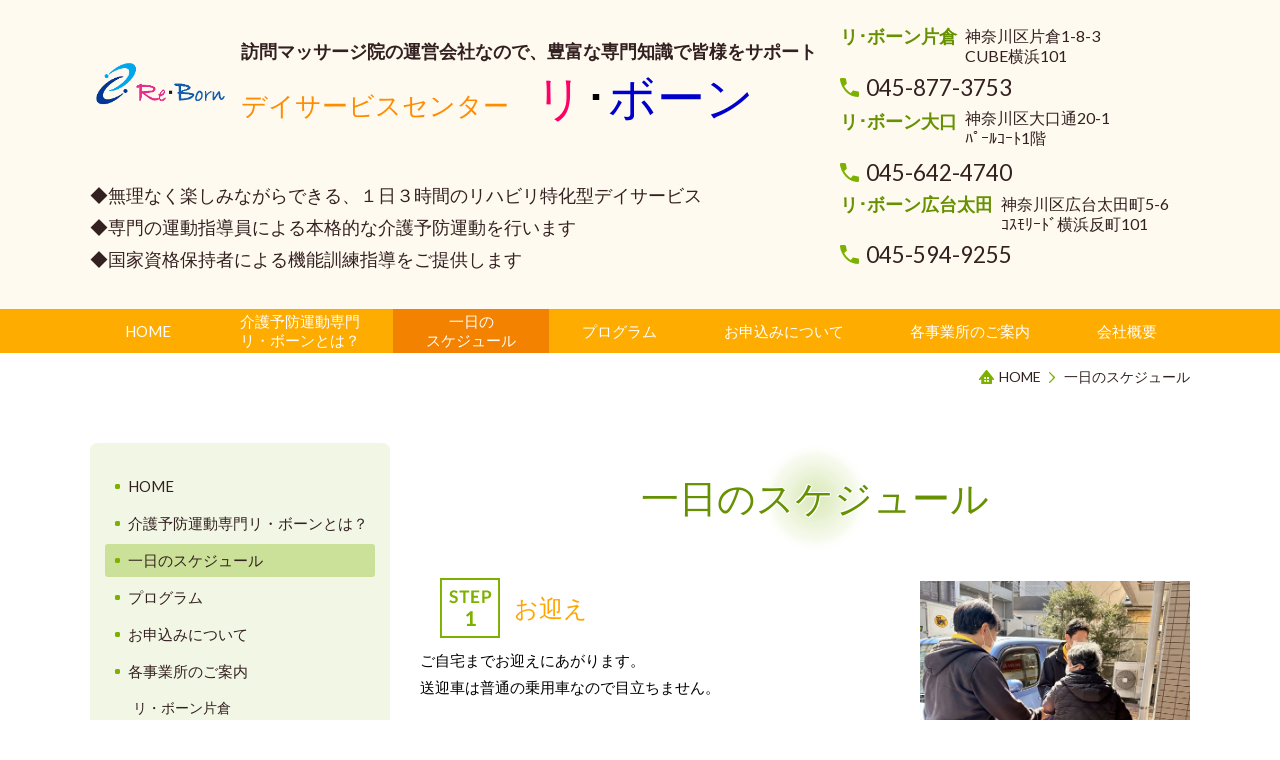

--- FILE ---
content_type: text/html; charset=utf-8
request_url: http://re-born.conditioning-pro.co.jp/45281378
body_size: 39347
content:
<!DOCTYPE html> <?ra-page image-convert="no" g="SP" ?> <html lang="ja" prefix="og: http://ogp.me/ns#" class=""> <head> <meta charset="UTF-8"/> <meta property="og:site_name" content="横浜市神奈川区の介護予防デイサービス【リ・ボーン(Re-Born)】"/> <meta property="og:title" content="一日のスケジュール"/> <meta property="og:type" content="article"/> <meta property="og:url" content="http://re-born.conditioning-pro.co.jp/45281378"/> <link rel="canonical" href="http://re-born.conditioning-pro.co.jp/45281378"/> <meta name="disparea" content="vga"/> <meta name="format-detection" content="telephone=no"/> <meta name="SKYPE_TOOLBAR" content="SKYPE_TOOLBAR_PARSER_COMPATIBLE"/> <title>一日のスケジュール - 横浜市神奈川区の介護予防デイサービス【リ・ボーン(Re-Born)】</title> <link rel="stylesheet" type="text/css" href="/_master/acre/themes/037E-L25/pc/theme.css?1715667850"/> <noscript> <link rel="stylesheet" href="/cms_v2/_master/acre/common/css/noscript.css"> </noscript> </head> <body class="mod-body"> <div class="area-all"> <a id="top"></a> <header class="area-header" data-cms-parts-group=""> <div class="area-header-inner"> </div> <div class="area-header-inner2"> <div> <div class="t0-b-headerCombi4-bPlacer"> <header class="t0-b-headerCombi4"><span><span><span></span></span></span> <div class="t0-b-headerCombi4__bd"><div><span><span><span></span></span></span> <div class="t0-b-headerCombi4__col1"><span><span><span></span></span></span> <div class="ex-topSpacingTweak-down-2s"> <div class="t0-b-headerUnit-siteTitle-bPlacer"> <div class="t0-b-headerUnit-siteTitle"> <a href="/" target=""> <div class="t0-b-headerUnit-siteTitle__bd"> <div class="t0-b-headerUnit-siteTitle__bd-logo" data-switchable-key="contents.0.useLogo"><img src="/_p/acre/8775/images/pc/7fd26ea6.png"></div> <div class="t0-b-headerUnit-siteTitle__bd-textCol"> <p class="t0-b-headerUnit-siteTitle__bd-note" data-switchable-key="contents.0.useUpperCaption"><span style="font-size:18px"><strong>訪問マッサージ院の運営会社なので、豊富な専門知識で皆様をサポート</strong></span></p> <div class="t0-b-headerUnit-siteTitle__bd-siteName"> <p><span style="font-size:48px"><span style="color:#FF8C00"><span style="font-size:26px">デイサービスセンター　</span></span><span style="color:#ff0066">リ</span><span style="color:#000000">･</span><span style="color:#0000CD">ボーン</span></span></p> </div> </div> </div> </a> </div></div> </div> <div class="ex-topSpacingTweak-down-5s"> <div class="t0-b-headerUnit-text-bPlacer"> <div class="t0-b-headerUnit-text"> <div style="white-space: normal;"> <div> <div> <p><span style="font-size:18px">◆無理なく楽しみながらできる、１日３時間のリハビリ特化型デイサービス<br/> ◆専門の運動指導員による本格的な介護予防運動を行います<br/> ◆国家資格保持者による機能訓練指導をご提供します</span></p> </div> </div> </div> </div> </div> </div> </div> <div class="t0-b-headerCombi4__col2"><span><span><span></span></span></span> <div> <div class="t0-b-headerUnit-labeledList-bPlacer"> <div class="t0-b-headerUnit-labeledList"><table> <tr> <th><span><span><span></span></span></span><div><span style="font-size:18px"><strong>リ･ボーン片倉</strong></span></div></th> <td><div><span style="font-size:16px">神奈川区片倉1-8-3<br/> CUBE横浜101</span></div></td> </tr> </table></div> </div> </div> <div> <div class="t0-b-headerUnit-contact-tel-bPlacer"> <div class="t0-b-headerUnit-contact-tel t0-b-headerUnit-contact-tel--size-1"> <div class="t0-b-headerUnit-contact-tel__wrap"> <div class="t0-b-headerUnit-contact-tel__bd"> <span class="t0-b-headerUnit-contact-tel__tel"></span> <span>045-877-3753</span> </div> <span></span> </div> </div> </div> </div> <div> <div class="t0-b-headerUnit-labeledList-bPlacer"> <div class="t0-b-headerUnit-labeledList"><table> <tr> <th><span><span><span></span></span></span><div><span style="font-size:20px"><span style="font-size:18px"><strong>リ･ボーン大口</strong></span></span></div></th> <td><div><span style="font-size:16px">神奈川区大口通20-1<br/> ﾊﾟｰﾙｺｰﾄ1階</span></div></td> </tr> </table></div> </div> </div> <div class="ex-topSpacingTweak-down-1s"> <div class="t0-b-headerUnit-contact-tel-bPlacer"> <div class="t0-b-headerUnit-contact-tel t0-b-headerUnit-contact-tel--size-1"> <div class="t0-b-headerUnit-contact-tel__wrap"> <div class="t0-b-headerUnit-contact-tel__bd"> <span class="t0-b-headerUnit-contact-tel__tel"></span> <span>045-642-4740</span> </div> <span></span> </div> </div> </div> </div> <div> <div class="t0-b-headerUnit-labeledList-bPlacer"> <div class="t0-b-headerUnit-labeledList"><table> <tr> <th><span><span><span></span></span></span><div><span style="font-size:18px"><strong>リ･ボーン広台太田</strong></span></div></th> <td><div><span style="font-size:16px">神奈川区広台太田町5-6</span><br/> <span style="font-size:16px">ｺｽﾓﾘｰﾄﾞ横浜反町101</span></div></td> </tr> </table></div> </div> </div> <div> <div class="t0-b-headerUnit-contact-tel-bPlacer"> <div class="t0-b-headerUnit-contact-tel t0-b-headerUnit-contact-tel--size-1"> <div class="t0-b-headerUnit-contact-tel__wrap"> <div class="t0-b-headerUnit-contact-tel__bd"> <span class="t0-b-headerUnit-contact-tel__tel"></span> <span>045-594-9255</span> </div> <span></span> </div> </div> </div> </div> </div> <div class="t0-b-headerCombi4__col3"><span><span><span></span></span></span> </div> </div></div> </header> </div> </div> <div> <div class="t0-b-headerMenu7-bPlacer"> <div class="t0-b-headerMenu7"> <span><span><span></span></span></span> <input type="checkbox" id="t0-b-headerMenu7__panel" class="on-off"> <label for="t0-b-headerMenu7__panel">MENU</label> <div> <span><span><span></span></span></span> <ul> <li class="t0-b-headerMenu__item "> <span><span><span><span></span></span></span></span> <a href="/" target=""> <div><span>HOME</span></div> </a> </li> <li class="t0-b-headerMenu__item "> <span><span><span><span></span></span></span></span> <a href="/569154481" target=""> <div><span>介護予防運動専門<br>リ・ボーンとは？</span></div> </a> </li> <li class="t0-b-headerMenu__item state-current"> <span><span><span><span></span></span></span></span> <a href="/45281378" target=""> <div><span>一日の<br>スケジュール</span></div> </a> </li> <li class="t0-b-headerMenu__item "> <span><span><span><span></span></span></span></span> <a href="/14857549619183" target=""> <div><span>プログラム</span></div> </a> </li> <li class="t0-b-headerMenu__item "> <span><span><span><span></span></span></span></span> <a href="/981789955" target=""> <div><span>お申込みについて</span></div> </a> </li> <li class="t0-b-headerMenu__item "> <span><span><span><span></span></span></span></span> <a href="/147910384" target=""> <div><span>各事業所のご案内</span></div> </a> </li> <li class="t0-b-headerMenu__item "> <span><span><span><span></span></span></span></span> <a href="/925013044" target=""> <div><span>会社概要</span></div> </a> </li> </ul> </div> </div> </div> </div> </div> <div class="area-header-inner3"> </div> <div class="area-header-inner4"> <div class="mod-part-topicpath"> <div class="b-breadcrumbs-bPlacer"> <div class="b-breadcrumbs b-breadcrumbs--inHeader b-breadcrumbs--align-"><div><div> <span class="b-breadcrumbs__item" itemscope itemtype="http://data-vocabulary.org/Breadcrumb"><a href="/" itemprop="url"><span itemprop="title">HOME</span></a></span><span class="b-breadcrumbs__item" itemscope itemtype="http://data-vocabulary.org/Breadcrumb"><a href="/45281378" itemprop="url"><em><span itemprop="title">一日のスケジュール</span></em></a></span> </div></div></div> </div> </div> </div> <div class="area-header-inner5"> </div> </header> <div class="area-container"> <div class="area-main" data-cms-parts-group=""> <div class="area-main-inner"> </div> <div class="area-main-inner2"> <div> <div class="b-bPlacer-2s"> <div class="t0-b-frameTransparency"> <div class="t0-b-frameTransparency__hd outerHtml"><div class="ex-leftSpacingTweak-"> <div class=" t0-b-lv1H-mainH2-bPlacer "> <div class="t0-b-lv1H-mainH2 t0-b-lv1H-mainH2--align-"> <span><span><span></span></span></span> <div class="t0-b-lv1H-mainH2__bd"> <h1>一日のスケジュール</h1> </div> </div> </div> </div> </div> </div> </div> </div> <div> <div class=" t0-b-frame-bPlacer "> <div class="t0-b-frame"> <div class="t0-b-frame__hd outerHtml"></div> <div class="t0-b-frame__bd"><span><span><span></span></span></span> <div class="t0-b-twoColsMedia t0-b-twoColsMedia--colW-m t0-b-twoColsMedia--imgR"> <div class="t0-b-twoColsMedia__div t0-b-twoColsMedia--spacing-4s"> <div class="t0-b-twoColsMedia__row1col2"> <div class="outerHtml"></div> </div> <div class="clearfix"></div></div> <div class="t0-b-twoColsMedia__div t0-b-twoColsMedia--spacing-4s"> <div class="t0-b-twoColsMedia__row2col1 outerHtml"><div> <div class=" t0-b-media-bPlacer "> <div class="t0-b-media" data-height-part=""> <div class="t0-b-media__media"> <span></span> <div class="t0-b-media__shape"> <div class="t0-b-media__media-img"> <img src="/_p/acre/8775/images/pc/eb92eaba.jpg"> </div> </div> </div> </div> </div> </div> </div> <div class="t0-b-twoColsMedia__row2col2"> <div class="outerHtml"><div> <div class=" t0-b-lv4H-numIcon-bPlacer "> <div class="t0-b-lv4H-numIcon t0-b-lv4H-numIcon--align- t0-b-lv4H-numIcon--size-" data-height-part=""> <div> <div class="t0-b-lv4H-numIcon__iconPlacer"> <span class="t0-b-lv4H-numIcon__icon t0-b-lv4H-numIcon__icon--step-1"></span> </div> <div class="t0-b-lv4H-numIcon__bd"> <h4 class="t0-b-lv4H-numIcon__h"><span style="color:#FFA500">お迎え</span></h4> </div> </div> </div> </div> </div> <div class="ex-leftSpacingTweak-narrow-2s"> <div class=" t0-b-wysiwyg-bPlacer "> <div class="t0-b-wysiwyg" data-height-part=""> <p><span style="color:rgb(0, 0, 0)">ご自宅までお迎えにあがります。</span><br/> <span style="color:rgb(0, 0, 0)">送迎車は普通の乗用車なので目立ちません。</span></p> <p><span style="color:rgb(0, 0, 0)">※気象条件や道路事情により送迎が困難と判断される時は、送迎時間を調整する事があります。 ご了承下さい。</span></p> </div> </div> </div> </div> </div> <div class="clearfix"></div></div> <div class="t0-b-twoColsMedia__div t0-b-twoColsMedia--spacing-4s"> <div class="t0-b-twoColsMedia__row3col2"> <div class="outerHtml"></div> </div> <div class="clearfix"></div></div> <div data-switchable-key="contents.6.switchable" class="t0-b-twoColsMedia__div t0-b-twoColsMedia--spacing-4s"> <div class="t0-b-twoColsMedia__row3col1 outerHtml"><div> <div class=" t0-b-media-bPlacer "> <div class="t0-b-media" data-height-part=""> <div class="t0-b-media__media"> <span></span> <div class="t0-b-media__shape"> <div class="t0-b-media__media-img"> <img src="/_p/acre/8775/images/pc/ef00ae03.JPG"> </div> </div> </div> </div> </div> </div> </div> <div class="t0-b-twoColsMedia__row3col2"> <div class="outerHtml"><div> <div class=" t0-b-lv4H-numIcon-bPlacer "> <div class="t0-b-lv4H-numIcon t0-b-lv4H-numIcon--align- t0-b-lv4H-numIcon--size-" data-height-part=""> <div> <div class="t0-b-lv4H-numIcon__iconPlacer"> <span class="t0-b-lv4H-numIcon__icon t0-b-lv4H-numIcon__icon--step-2"></span> </div> <div class="t0-b-lv4H-numIcon__bd"> <h4 class="t0-b-lv4H-numIcon__h"><span style="color:#FFA500">健康チェック･準備運動</span></h4> </div> </div> </div> </div> </div> <div class="ex-leftSpacingTweak-narrow-2s"> <div class=" t0-b-wysiwyg-bPlacer "> <div class="t0-b-wysiwyg" data-height-part=""> <p><span style="color:rgb(0, 0, 0)">看護師による体調チェックや血圧測定を行います。</span><br/> <span style="color:rgb(0, 0, 0)">体調に不安がある場合はご遠慮なく申し出て下さい。</span><br/> <span style="color:rgb(0, 0, 0)">できる方は自転車(エアロバイク)で準備運動を行います。</span></p> </div> </div> </div> </div> </div> <div class="clearfix"></div></div> <div class="t0-b-twoColsMedia__div t0-b-twoColsMedia--spacing-4s"> <div class="t0-b-twoColsMedia__row3col2"> <div class="outerHtml"></div> </div> <div class="clearfix"></div></div> <div data-switchable-key="contents.9.switchable" class="t0-b-twoColsMedia__div t0-b-twoColsMedia--spacing-4s"> <div class="t0-b-twoColsMedia__row3col1 outerHtml"><div> <div class=" t0-b-media-bPlacer "> <div class="t0-b-media" data-height-part=""> <div class="t0-b-media__media"> <span></span> <div class="t0-b-media__shape"> <div class="t0-b-media__media-img"> <img src="/_p/acre/8775/images/pc/813efaae.JPG"> </div> </div> </div> </div> </div> </div> </div> <div class="t0-b-twoColsMedia__row3col2"> <div class="outerHtml"><div> <div class=" t0-b-lv4H-numIcon-bPlacer "> <div class="t0-b-lv4H-numIcon t0-b-lv4H-numIcon--align- t0-b-lv4H-numIcon--size-" data-height-part=""> <div> <div class="t0-b-lv4H-numIcon__iconPlacer"> <span class="t0-b-lv4H-numIcon__icon t0-b-lv4H-numIcon__icon--step-3"></span> </div> <div class="t0-b-lv4H-numIcon__bd"> <h4 class="t0-b-lv4H-numIcon__h"><span style="color:#FFA500">椅子に座っての運動</span></h4> </div> </div> </div> </div> </div> <div class="ex-leftSpacingTweak-narrow-2s"> <div class=" t0-b-wysiwyg-bPlacer "> <div class="t0-b-wysiwyg" data-height-part=""> <p><span style="color:rgb(0, 0, 0)">イスに座ってストレッチなど、軽い運動を行います。</span><br/> <span style="color:rgb(0, 0, 0)">ボール、ゴムバンドなど道具を使った、生活活動に効果的な運動を行います。</span><br/> <span style="color:rgb(0, 0, 0)">頭や指を使った脳トレ運動を行います。体と一緒に脳も鍛えましょう！</span></p> </div> </div> </div> </div> </div> <div class="clearfix"></div></div> <div class="t0-b-twoColsMedia__div t0-b-twoColsMedia--spacing-4s"> <div class="t0-b-twoColsMedia__row3col2"> <div class="outerHtml"></div> </div> <div class="clearfix"></div></div> <div data-switchable-key="contents.12.switchable" class="t0-b-twoColsMedia__div t0-b-twoColsMedia--spacing-4s"> <div class="t0-b-twoColsMedia__row3col1 outerHtml"><div> <div class=" t0-b-media-bPlacer "> <div class="t0-b-media" data-height-part=""> <div class="t0-b-media__media"> <span></span> <div class="t0-b-media__shape"> <div class="t0-b-media__media-img"> <img src="/_p/acre/8775/images/pc/c3e6a132.JPG"> </div> </div> </div> </div> </div> </div> </div> <div class="t0-b-twoColsMedia__row3col2"> <div class="outerHtml"><div> <div class=" t0-b-lv4H-numIcon-bPlacer "> <div class="t0-b-lv4H-numIcon t0-b-lv4H-numIcon--align- t0-b-lv4H-numIcon--size-" data-height-part=""> <div> <div class="t0-b-lv4H-numIcon__iconPlacer"> <span class="t0-b-lv4H-numIcon__icon t0-b-lv4H-numIcon__icon--step-4"></span> </div> <div class="t0-b-lv4H-numIcon__bd"> <h4 class="t0-b-lv4H-numIcon__h"><span style="color:#FFA500">休憩</span></h4> </div> </div> </div> </div> </div> <div class="ex-leftSpacingTweak-narrow-2s"> <div class=" t0-b-wysiwyg-bPlacer "> <div class="t0-b-wysiwyg" data-height-part=""> <p><span style="color:#000000">お好きな飲み物でちょっと一息</span></p> <p><span style="color:rgb(0, 0, 0)">その間に看護師による口腔ケアの話や、訓練を行います。</span><br/> <span style="color:rgb(0, 0, 0)">プリントやパネルを使って分かりやすく説明します。</span></p> </div> </div> </div> </div> </div> <div class="clearfix"></div></div> <div class="t0-b-twoColsMedia__div t0-b-twoColsMedia--spacing-4s"> <div class="t0-b-twoColsMedia__row3col2"> <div class="outerHtml"></div> </div> <div class="clearfix"></div></div> <div data-switchable-key="contents.15.switchable" class="t0-b-twoColsMedia__div t0-b-twoColsMedia--spacing-4s"> <div class="t0-b-twoColsMedia__row3col1 outerHtml"><div> <div class=" t0-b-media-bPlacer "> <div class="t0-b-media" data-height-part=""> <div class="t0-b-media__media"> <span></span> <div class="t0-b-media__shape"> <div class="t0-b-media__media-img"> <img src="/_p/acre/8775/images/pc/753a2804.jpg"> </div> </div> </div> </div> </div> </div> </div> <div class="t0-b-twoColsMedia__row3col2"> <div class="outerHtml"><div> <div class=" t0-b-lv4H-numIcon-bPlacer "> <div class="t0-b-lv4H-numIcon t0-b-lv4H-numIcon--align- t0-b-lv4H-numIcon--size-" data-height-part=""> <div> <div class="t0-b-lv4H-numIcon__iconPlacer"> <span class="t0-b-lv4H-numIcon__icon t0-b-lv4H-numIcon__icon--step-5"></span> </div> <div class="t0-b-lv4H-numIcon__bd"> <h4 class="t0-b-lv4H-numIcon__h"><span style="color:#FFA500">機能訓練士のマッサージ</span></h4> </div> </div> </div> </div> </div> <div class="ex-leftSpacingTweak-narrow-2s"> <div class=" t0-b-wysiwyg-bPlacer "> <div class="t0-b-wysiwyg" data-height-part=""> <p><font color="#000000">国家資格を持った機能訓練士による個別のストレッチやマッサージを行います。</font></p> </div> </div> </div> </div> </div> <div class="clearfix"></div></div> <div class="t0-b-twoColsMedia__div t0-b-twoColsMedia--spacing-4s"> <div class="t0-b-twoColsMedia__row3col2"> <div class="outerHtml"><div> <div class=" t0-b-lv4H-numIcon-bPlacer "> <div class="t0-b-lv4H-numIcon t0-b-lv4H-numIcon--align- t0-b-lv4H-numIcon--size-" data-height-part=""> <div> <div class="t0-b-lv4H-numIcon__iconPlacer"> <span class="t0-b-lv4H-numIcon__icon t0-b-lv4H-numIcon__icon--step-6"></span> </div> <div class="t0-b-lv4H-numIcon__bd"> <h4 class="t0-b-lv4H-numIcon__h"><span style="color:#FFA500">立った姿勢での運動</span></h4> </div> </div> </div> </div> </div> </div> </div> <div class="clearfix"></div></div> <div data-switchable-key="contents.18.switchable" class="t0-b-twoColsMedia__div t0-b-twoColsMedia--spacing-4s"> <div class="t0-b-twoColsMedia__row3col1 outerHtml"><div class="ex-topSpacingTweak-up-10s"> <div class=" t0-b-media-bPlacer "> <div class="t0-b-media" data-height-part=""> <div class="t0-b-media__media"> <span></span> <div class="t0-b-media__shape"> <div class="t0-b-media__media-img"> <img src="/_p/acre/8775/images/pc/89f9a1c3.JPG"> </div> </div> </div> </div> </div> </div> </div> <div class="t0-b-twoColsMedia__row3col2"> <div class="outerHtml"><div class="ex-leftSpacingTweak-narrow-2s"> <div class=" t0-b-wysiwyg-bPlacer "> <div class="t0-b-wysiwyg" data-height-part=""> <p><span style="color:rgb(0, 0, 0); font-size:16.002px">健康運動指導士による、筋力・バランスなどの少人数での立位運動を行います。</span><br/> <span style="color:rgb(0, 0, 0); font-size:16.002px">平行棒を使ったバランストレーニングや、筋力トレーニングを行います。</span></p> </div> </div> </div> </div> </div> <div class="clearfix"></div></div> <div class="t0-b-twoColsMedia__div t0-b-twoColsMedia--spacing-4s"> <div class="t0-b-twoColsMedia__row3col2"> <div class="outerHtml"><div> <div class=" t0-b-lv4H-numIcon-bPlacer "> <div class="t0-b-lv4H-numIcon t0-b-lv4H-numIcon--align- t0-b-lv4H-numIcon--size-" data-height-part=""> <div> <div class="t0-b-lv4H-numIcon__iconPlacer"> <span class="t0-b-lv4H-numIcon__icon t0-b-lv4H-numIcon__icon--step-7"></span> </div> <div class="t0-b-lv4H-numIcon__bd"> <h4 class="t0-b-lv4H-numIcon__h"><span style="color:#FFA500">整理体操</span></h4> </div> </div> </div> </div> </div> </div> </div> <div class="clearfix"></div></div> <div data-switchable-key="contents.21.switchable" class="t0-b-twoColsMedia__div t0-b-twoColsMedia--spacing-4s"> <div class="t0-b-twoColsMedia__row3col1 outerHtml"><div class="ex-topSpacingTweak-up-10s"> <div class=" t0-b-media-bPlacer "> <div class="t0-b-media" data-height-part=""> <div class="t0-b-media__media"> <span></span> <div class="t0-b-media__shape"> <div class="t0-b-media__media-img"> <img src="/_p/acre/8775/images/pc/edfb2069.jpg"> </div> </div> </div> </div> </div> </div> </div> <div class="t0-b-twoColsMedia__row3col2"> <div class="outerHtml"><div class="ex-leftSpacingTweak-narrow-2s"> <div class=" t0-b-wysiwyg-bPlacer "> <div class="t0-b-wysiwyg" data-height-part=""> <p><span style="color:rgb(0, 0, 0); font-size:16.002px">トレーニング終了後、整理体操を行います。</span><br style="font-size: 16.002px;"/> <span style="color:rgb(0, 0, 0); font-size:16.002px">血圧・脈拍を安定させる為のゆっくりとした体操を行います。<br/> 身も心もリフレッシュされます！</span></p> </div> </div> </div> </div> </div> <div class="clearfix"></div></div> <div class="t0-b-twoColsMedia__div t0-b-twoColsMedia--spacing-4s"> <div class="t0-b-twoColsMedia__row3col2"> <div class="outerHtml"><div> <div class=" t0-b-lv4H-numIcon-bPlacer "> <div class="t0-b-lv4H-numIcon t0-b-lv4H-numIcon--align- t0-b-lv4H-numIcon--size-" data-height-part=""> <div> <div class="t0-b-lv4H-numIcon__iconPlacer"> <span class="t0-b-lv4H-numIcon__icon t0-b-lv4H-numIcon__icon--step-8"></span> </div> <div class="t0-b-lv4H-numIcon__bd"> <h4 class="t0-b-lv4H-numIcon__h"><span style="color:#FFA500">体調チェック</span></h4> </div> </div> </div> </div> </div> </div> </div> <div class="clearfix"></div></div> <div data-switchable-key="contents.24.switchable" class="t0-b-twoColsMedia__div t0-b-twoColsMedia--spacing-4s"> <div class="t0-b-twoColsMedia__row3col1 outerHtml"><div class="ex-topSpacingTweak-up-10s"> <div class=" t0-b-media-bPlacer "> <div class="t0-b-media" data-height-part=""> <div class="t0-b-media__media"> <span></span> <div class="t0-b-media__shape"> <div class="t0-b-media__media-img"> <img src="/_p/acre/8775/images/pc/16580aa3.JPG"> </div> </div> </div> </div> </div> </div> </div> <div class="t0-b-twoColsMedia__row3col2"> <div class="outerHtml"><div class="ex-leftSpacingTweak-narrow-2s"> <div class=" t0-b-wysiwyg-bPlacer "> <div class="t0-b-wysiwyg" data-height-part=""> <p><span style="color:rgb(0, 0, 0); font-size:16.002px">看護師による体調チェックや血圧測定を行います。</span><br style="font-size: 16.002px;"/> <span style="color:rgb(0, 0, 0); font-size:16.002px">トレーニング後に体調の変化があった場合、ご遠慮なくお申し出ください。</span></p> </div> </div> </div> </div> </div> <div class="clearfix"></div></div> <div class="t0-b-twoColsMedia__div t0-b-twoColsMedia--spacing-4s"> <div class="t0-b-twoColsMedia__row3col2"> <div class="outerHtml"><div> <div class=" t0-b-lv4H-numIcon-bPlacer "> <div class="t0-b-lv4H-numIcon t0-b-lv4H-numIcon--align- t0-b-lv4H-numIcon--size-" data-height-part=""> <div> <div class="t0-b-lv4H-numIcon__iconPlacer"> <span class="t0-b-lv4H-numIcon__icon t0-b-lv4H-numIcon__icon--step-9"></span> </div> <div class="t0-b-lv4H-numIcon__bd"> <h4 class="t0-b-lv4H-numIcon__h"><span style="color:#FFA500">お送り</span></h4> </div> </div> </div> </div> </div> </div> </div> <div class="clearfix"></div></div> <div data-switchable-key="contents.27.switchable" class="t0-b-twoColsMedia__div t0-b-twoColsMedia--spacing-4s"> <div class="t0-b-twoColsMedia__row3col1 outerHtml"><div class="ex-topSpacingTweak-up-10s"> <div class=" t0-b-media-bPlacer "> <div class="t0-b-media" data-height-part=""> <div class="t0-b-media__media"> <span></span> <div class="t0-b-media__shape"> <div class="t0-b-media__media-img"> <img src="/_p/acre/8775/images/pc/a5e27669.jpg"> </div> </div> </div> </div> </div> </div> </div> <div class="t0-b-twoColsMedia__row3col2"> <div class="outerHtml"><div class="ex-leftSpacingTweak-narrow-2s"> <div class=" t0-b-wysiwyg-bPlacer "> <div class="t0-b-wysiwyg" data-height-part=""> <p><span style="color:rgb(0, 0, 0); font-size:16.002px">お疲れ様でした！</span><br/> <span style="color:rgb(0, 0, 0); font-size:16.002px">トレーニング後は、責任を持ってご自宅までお送りします。<br/> また次回、お待ちしております。</span></p> </div> </div> </div> </div> </div> <div class="clearfix"></div></div> </div> </div> </div> </div> </div> <div class="ex-leftSpacingTweak-"> <div class=" t0-b-navList-bPlacer "> <div class="t0-b-navList" data-height-part=""> <p><span style="color:rgb(255, 101, 0)">■<span style="font-size:18px"><strong>個々に合わせたマッサージやストレッチなど</strong></span></span><br/> <span style="font-size:18px"><span style="color:#000000">国家資格保持者（柔道整復師･按摩マッサージ師）による、個々に合わせたペアストレッチやマッサージなどを行います。</span></span></p> <p><span class="r_13_bottom_span" style="color:rgb(255, 101, 0)">■<span style="font-size:18px"><strong>エアロバイクや色々な運動器具で個別運動</strong></span></span><br/> <span style="color:rgb(0, 0, 0)">・運動器具で軽い運動やエアロバイクなど、</span><span style="color:rgb(0, 0, 0)">個々に合わせた運動を行います。</span></p> <p><span class="r_13_bottom_span" style="color:rgb(255, 101, 0)">■<span style="font-size:18px"><strong>看護師によるお体のケア</strong></span></span><br/> <span style="color:rgb(0, 0, 0)">・看護師による爪切りや足湯を行います。</span></p> <p><span class="r_13_bottom_span" style="color:rgb(255, 101, 0)">■<span style="font-size:18px"><strong>休憩（談話やお茶を飲んでリラックス）</strong></span></span><br/> <span style="color:rgb(0, 0, 0)">・お茶・コーヒーなど飲みながら休憩します。</span></p> <p><br/> <strong><span style="color:rgb(0, 0, 0)">※体調に問題がある場合は、ご遠慮なくお申し出ください。</span></strong></p> </div> </div> </div> <div> <div class=" t0-b-navItemWithImgDouble-bPlacer "> <div class="t0-b-navItemWithImgDouble"> <div class="t0-b-navItemWithImgDouble__layout"> <div class="t0-b-navItemWithImg2 t0-b-navItemWithImg2--imgR t0-b-navItemWithImg2--width- t0-b-navItemWithImg2--align-"> <a href="/14857549619183" target=""> <div class="t0-b-navItemWithImg2__inner"><span><span><span></span></span></span> <div class="t0-b-navItemWithImg2__img"> <img src="/_p/acre/8775/images/pc/73d002f0.JPG"> </div> <div class="t0-b-navItemWithImg2__text"> プログラム </div> </div> </a> </div> </div> <div class="t0-b-navItemWithImgDouble__layout"> <div class="t0-b-navItemWithImg2 t0-b-navItemWithImg2--imgR t0-b-navItemWithImg2--width- t0-b-navItemWithImg2--align-"> <a href="/981789955" target=""> <div class="t0-b-navItemWithImg2__inner"><span><span><span></span></span></span> <div class="t0-b-navItemWithImg2__img"> <img src="/_p/acre/8775/images/pc/38f78528.JPG"> </div> <div class="t0-b-navItemWithImg2__text"> お申込みについて </div> </div> </a> </div> </div> </div> </div> </div> </div> <div class="area-main-inner3"> <div> <div class="t0-b-goToTop-bPlacer"> <div class="t0-b-goToTop"> <a href="#top"><div>ＴＯＰ</div></a> </div> </div> </div> </div> <div class="area-main-inner4"> </div> </div> <div class="area-sub" data-cms-parts-group=""> <div class="area-sub-inner"> <div> <div class="b-sideMenu2-bPlacer"> <div class="b-sideMenu2"><span><span><span></span></span></span> <input type="checkbox" id="b-sideMenu2__panel" class="on-off"> <label for="b-sideMenu2__panel">MENU</label> <div class="b-sideMenu2__bd"><span><span><span></span></span></span> <div class="b-sideMenu__list"><ul><li class="b-sideMenu__item " data-page="42304"><div class="b-sideMenu__item2"><span><span><span></span></span></span><div><a href="/"><span><span>HOME</span></span></a></div></div></li><li class="b-sideMenu__item " data-page="42305"><div class="b-sideMenu__item2"><span><span><span></span></span></span><div><a href="/569154481"><span><span>介護予防運動専門リ・ボーンとは？</span></span></a></div></div></li><li class="b-sideMenu__item state-current" data-page="42307"><div class="b-sideMenu__item2"><span><span><span></span></span></span><div><a href="/45281378"><span><span>一日のスケジュール</span></span></a></div></div></li><li class="b-sideMenu__item " data-page="68250"><div class="b-sideMenu__item2"><span><span><span></span></span></span><div><a href="/14857549619183"><span><span>プログラム</span></span></a></div></div></li><li class="b-sideMenu__item " data-page="42315"><div class="b-sideMenu__item2"><span><span><span></span></span></span><div><a href="/981789955"><span><span>お申込みについて</span></span></a></div></div><div class="b-sideMenu__list"><ul></ul></div></li><li class="b-sideMenu__item " data-page="42317"><div class="b-sideMenu__item2"><span><span><span></span></span></span><div><a href="/147910384"><span><span>各事業所のご案内</span></span></a></div></div><div class="b-sideMenu__list"><ul><li class="b-sideMenu__item " data-page="42318"><div class="b-sideMenu__item2"><span><span><span></span></span></span><div><a href="/987867964"><span><span>リ・ボーン片倉</span></span></a></div></div></li><li class="b-sideMenu__item " data-page="42319"><div class="b-sideMenu__item2"><span><span><span></span></span></span><div><a href="/164812258"><span><span>リ・ボーン大口</span></span></a></div></div></li><li class="b-sideMenu__item " data-page="42320"><div class="b-sideMenu__item2"><span><span><span></span></span></span><div><a href="/528661836"><span><span>リ・ボーン広台太田</span></span></a></div></div></li></ul></div></li><li class="b-sideMenu__item " data-page="42321"><div class="b-sideMenu__item2"><span><span><span></span></span></span><div><a href="/925013044"><span><span>会社概要</span></span></a></div></div></li></ul></div> </div> </div> </div> </div> <div> <div class="t0-b-sideBox3-bPlacer"> <div class="t0-b-sideBox3"><span><span><span></span></span></span> <div class="t0-b-sideBox3__hd t0-b-sideBox3--align-"><span><span><span></span></span></span> <h4 class="">その他店舗のご紹介</h4> </div> <div class="t0-b-sideBox3__bd"><span><span><span></span></span></span><div class="outerHtml"><div> <div class="t0-b-sideBoxMedia-bPlacer"> <div class="t0-b-sideBoxMedia t0-b-sideBoxMedia--width-"> <div class="t0-b-sideBoxMedia__main"><span><span><span></span></span></span> <a href="http://chiryouin.conditioning-pro.co.jp/" target="_blank"> <div class="t0-b-sideBoxMedia__shape"> <div class="t0-b-sideBoxMedia__media-img"> <img src="/_p/acre/8775/images/pc/655ea374.png"> </div> </div> </a> </div> </div> </div> </div> <div class="ex-topSpacingTweak-up-2s"> <div class="t0-b-sideBoxIconText-tel2-bPlacer"> <div class="t0-b-sideBoxIconText-tel2"> <div class="t0-b-sideBoxIconText-tel2__wrap"> <div class="t0-b-sideBoxIconText-tel2__bd"> <span class="t0-b-sideBoxIconText-tel2__icon t0-b-sideBoxIconText-tel2__tel"></span> <span>045-290-7231</span> </div> </div> </div> </div> </div> <div> <div class="t0-b-sideBoxMedia-bPlacer"> <div class="t0-b-sideBoxMedia t0-b-sideBoxMedia--width-"> <div class="t0-b-sideBoxMedia__main"><span><span><span></span></span></span> <a href="http://sports.conditioning-pro.co.jp/" target="_blank"> <div class="t0-b-sideBoxMedia__shape"> <div class="t0-b-sideBoxMedia__media-img"> <img src="/_p/acre/8775/images/pc/a7c06494.png"> </div> </div> </a> </div> </div> </div> </div> <div class="ex-topSpacingTweak-up-2s"> <div class="t0-b-sideBoxIconText-tel2-bPlacer"> <div class="t0-b-sideBoxIconText-tel2"> <div class="t0-b-sideBoxIconText-tel2__wrap"> <div class="t0-b-sideBoxIconText-tel2__bd"> <span class="t0-b-sideBoxIconText-tel2__icon t0-b-sideBoxIconText-tel2__tel"></span> <span>045-594-9260</span> </div> </div> </div> </div> </div> </div></div> </div> </div> </div> <div> <div class="t0-b-sideBanner-bPlacer"> <div class="t0-b-sideBanner t0-b-sideBanner--width-"> <a href="http://www.conditioning-pro.co.jp/" target="_blank"> <img src="/_p/acre/8775/images/pc/762a1ade.gif"> </a> </div> </div> </div> <div> <div class="t0-b-sideBanner-bPlacer"> <div class="t0-b-sideBanner t0-b-sideBanner--width-"> <a href="http://www.conditioning-pro.co.jp/14697690250776" target="_blank"> <img src="/_p/acre/8775/images/pc/c6676d00.gif"> </a> </div> </div> </div> <div> <div class="t0-b-sideFreeHtml-bPlacer"> <div class="t0-b-sideFreeHtml"><a href="https://en-gage.net/conditioning-pro/" target="_blank"><img src="https://en-gage.net/imageFile/company/widget_banner_A_sp_320×50.png" alt="engage" border="0"></a> </div> </div> </div> </div> <div class="area-sub-inner2"> </div> <div class="area-sub-inner3"> </div> <div class="area-sub-inner4"> </div> </div> </div> <footer class="area-footer" data-cms-parts-group=""> <div class="area-footer-inner"> </div> <div class="area-footer-inner2"> </div> <div class="area-footer-inner3"> </div> <div class="area-footer-inner4"> <div> <div class="t0-b-footerMenu7-bPlacer"> <div class="t0-b-footerMenu7 t0-b-footerMenu7--widthEqualized"><span><span><span></span></span></span> <div><span><span><span></span></span></span><ul> <li class="t0-b-footerMenu__item"> <span><span><span><span></span></span></span></span> <a href="/" target=""> <div>HOME</div> </a> </li> <li class="t0-b-footerMenu__item"> <span><span><span><span></span></span></span></span> <a href="/569154481" target=""> <div>介護予防運動専門<br>デイサービスとは？</div> </a> </li> <li class="t0-b-footerMenu__item"> <span><span><span><span></span></span></span></span> <a href="/45281378" target=""> <div>一日のスケジュール</div> </a> </li> <li class="t0-b-footerMenu__item"> <span><span><span><span></span></span></span></span> <a href="/14857549619183" target=""> <div>プログラム</div> </a> </li> <li class="t0-b-footerMenu__item"> <span><span><span><span></span></span></span></span> <a href="/981789955" target=""> <div>お申込みについて</div> </a> </li> <li class="t0-b-footerMenu__item"> <span><span><span><span></span></span></span></span> <a href="/147910384" target=""> <div>各事業所のご案内</div> </a> </li> <li class="t0-b-footerMenu__item"> <span><span><span><span></span></span></span></span> <a href="/925013044" target=""> <div>会社概要<br></div> </a> </li> </ul></div></div> </div> </div> <div> <div class="t0-b-footerCombi4-bPlacer"> <div class="t0-b-footerCombi4"><div><span><span><span></span></span></span> <div class="t0-b-footerCombi4__col1"><span><span><span></span></span></span><div class="outerHtml"><div> <div class="t0-b-footerUnit-siteTitle-bPlacer"> <div class="t0-b-footerUnit-siteTitle"> <div class="t0-b-footerUnit-siteTitle__bd"> <div class="t0-b-footerUnit-siteTitle__bd-logo" data-switchable-key="contents.0.useLogo"><img src="/_p/acre/8775/images/pc/c165953e.png"></div> <div class="t0-b-footerUnit-siteTitle__bd-textCol"> <p class="t0-b-footerUnit-siteTitle__bd-note" data-switchable-key="contents.0.useUpperCaption"><span style="font-size:20px"><strong>訪問マッサージ院の運営会社なので、豊富な専門知識で皆様をサポート</strong></span></p> <div class="t0-b-footerUnit-siteTitle__bd-siteName"> <p><span style="font-size:48px"><span style="color:#FF8C00"><span style="font-size:28px"><strong>デイサービスセンター</strong>　</span></span><span style="color:#ff0066"><strong>リ</strong></span><span style="color:#000000"><strong>・</strong></span><span style="color:#0000CD"><strong>ボーン</strong></span></span></p> </div> </div> </div> </div> </div> </div> <div> <div class="t0-b-footerUnit-text-bPlacer"> <div class="t0-b-footerUnit-text"> <p><span style="font-size:20px">運動専門指導員による本格的な介護予防運動、国家資格保持者による機能訓練指導をご提供。</span></p> </div> </div> </div> </div></div> <div class="t0-b-footerCombi4__col3"><span><span><span></span></span></span><div class="outerHtml"><div class="ex-topSpacingTweak-up-2s"> <div class="t0-b-footerUnit-lv2H-bPlacer"> <div class="t0-b-footerUnit-lv2H t0-b-footerUnit-lv2H--align-"><span><span><span></span></span></span> <a href="/987867964" target=""> <h5>リ・ボーン 片倉</h5> </a> </div> </div> </div> <div class="ex-topSpacingTweak-up-2s"> <div class="t0-b-footerUnit-contact-bPlacer"> <div class="t0-b-footerUnit-contact t0-b-footerUnit-contact--size-1"> <div class="t0-b-footerUnit-contact__bd"> <div class="t0-b-footerUnit-contact__iconText"> <div class="t0-b-footerUnit-contact__iconTextBase"> <span class="t0-b-footerUnit-contact__tel"></span><span>045-877-3753</span> </div> <span></span> </div> </div> </div> </div> </div> <div> <div class="t0-b-footerUnit-lv2H-bPlacer"> <div class="t0-b-footerUnit-lv2H t0-b-footerUnit-lv2H--align-"><span><span><span></span></span></span> <a href="/164812258" target=""> <h5>リ・ボーン 大口</h5> </a> </div> </div> </div> <div class="ex-topSpacingTweak-up-2s"> <div class="t0-b-footerUnit-contact-bPlacer"> <div class="t0-b-footerUnit-contact t0-b-footerUnit-contact--size-1"> <div class="t0-b-footerUnit-contact__bd"> <div class="t0-b-footerUnit-contact__iconText"> <div class="t0-b-footerUnit-contact__iconTextBase"> <span class="t0-b-footerUnit-contact__tel"></span><span>045-642-4740</span> </div> <span></span> </div> </div> </div> </div> </div> <div> <div class="t0-b-footerUnit-lv2H-bPlacer"> <div class="t0-b-footerUnit-lv2H t0-b-footerUnit-lv2H--align-"><span><span><span></span></span></span> <a href="/528661836" target=""> <h5>リ・ボーン 広台太田&nbsp;</h5> </a> </div> </div> </div> <div class="ex-topSpacingTweak-up-2s"> <div class="t0-b-footerUnit-contact-bPlacer"> <div class="t0-b-footerUnit-contact t0-b-footerUnit-contact--size-1"> <div class="t0-b-footerUnit-contact__bd"> <div class="t0-b-footerUnit-contact__iconText"> <div class="t0-b-footerUnit-contact__iconTextBase"> <span class="t0-b-footerUnit-contact__tel"></span><span>045-594-9255</span> </div> <span></span> </div> </div> </div> </div> </div> </div></div> </div></div> </div> </div> <div> <div class="t0-b-copyright"><span><span><span></span></span></span> <p>(c)　デイサービスセンター　リ・ボーン</p> </div> </div> </div> <div class="area-footer-inner5"> </div> </footer> <div class="area-float-bottom" data-cms-parts-group=""> <div class="area-float-bottom-inner"> </div> <div class="area-float-bottom-inner2"> </div> <div class="area-float-bottom-inner3"> </div> </div> </div> <script type="text/javascript">
var pkBaseURL = (("https:" == document.location.protocol) ? "https://stats.wms-analytics.net/" : "http://stats.wms-analytics.net/");
document.write(unescape("%3Cscript src='" + pkBaseURL + "piwik.js' type='text/javascript'%3E%3C/script%3E"));
</script><script type="text/javascript">
try {
var piwikTracker = Piwik.getTracker(pkBaseURL + "piwik.php", 23005);
piwikTracker.trackPageView();
piwikTracker.enableLinkTracking();
} catch( err ) {}
</script><noscript><p><img src="http://stats.wms-analytics.net/piwik.php?idsite=23005" style="border:0" alt=""/></p></noscript> <script>
  (function() {
    var protocol = location.protocol;
    document.write('<script src="' + protocol + '//ajax.googleapis.com/ajax/libs/jquery/1.9.1/jquery.min.js">\x3C/script>');
  }());
</script> <script src="https://cdnjs.cloudflare.com/ajax/libs/object-fit-images/3.2.4/ofi.min.js"></script> <script src="/cms_v2/_master/acre/common/js/form.js"></script> <script src="/cms_v2/_master/acre/common/js/pc.js?1715667850"></script> <script src="/cms_v2/_master/acre/common/js/pc2.js?1715667850"></script> </body> </html>

--- FILE ---
content_type: image/svg+xml
request_url: http://re-born.conditioning-pro.co.jp/_master/acre/themes/037E-L25/imgs/lv4H-numIcon/01/step.svg
body_size: 907
content:
<svg xmlns="http://www.w3.org/2000/svg" width="124" height="124"><path d="M2 2h120v120H2z" style="fill:none;stroke:#7db100;stroke-width:4px"/><path d="M1974.38 579.217a9.7 9.7 0 0 0-3.32-2.016 12.1 12.1 0 0 0-4.24-.72 9.7 9.7 0 0 0-3.62.63 8.2 8.2 0 0 0-2.68 1.674 7.2 7.2 0 0 0-1.65 2.394 7.1 7.1 0 0 0-.57 2.772 7.8 7.8 0 0 0 .51 3 6.2 6.2 0 0 0 1.36 2.025 7.2 7.2 0 0 0 1.93 1.314 19 19 0 0 0 2.2.864q1.11.36 2.19.666a10.4 10.4 0 0 1 1.93.747 4.3 4.3 0 0 1 1.36 1.089 2.63 2.63 0 0 1 .51 1.674 3.54 3.54 0 0 1-1.13 2.817 4.77 4.77 0 0 1-3.21.981 6.5 6.5 0 0 1-2.31-.369 10 10 0 0 1-1.68-.819q-.7-.45-1.23-.819a1.7 1.7 0 0 0-.97-.369 1.14 1.14 0 0 0-.62.171 1.7 1.7 0 0 0-.48.423l-1.4 2.322a9.7 9.7 0 0 0 1.72 1.4 12 12 0 0 0 2.07 1.08 12.8 12.8 0 0 0 2.31.693 12.3 12.3 0 0 0 2.45.243 10.4 10.4 0 0 0 3.83-.657 8.35 8.35 0 0 0 2.84-1.8 7.6 7.6 0 0 0 1.76-2.682 9 9 0 0 0 .6-3.3 6.7 6.7 0 0 0-.51-2.754 5.8 5.8 0 0 0-1.36-1.917 7.5 7.5 0 0 0-1.92-1.3 21 21 0 0 0-2.21-.9c-.75-.258-1.48-.5-2.2-.729a12.5 12.5 0 0 1-1.93-.774 4.3 4.3 0 0 1-1.36-1.044 2.3 2.3 0 0 1-.51-1.53 3.4 3.4 0 0 1 .25-1.323 2.7 2.7 0 0 1 .76-1.035 3.9 3.9 0 0 1 1.26-.675 5.7 5.7 0 0 1 1.76-.243 6 6 0 0 1 1.93.279 8.7 8.7 0 0 1 1.44.621c.4.228.76.435 1.06.621a1.6 1.6 0 0 0 .81.279 1.17 1.17 0 0 0 .62-.162 1.35 1.35 0 0 0 .46-.558Zm3.78-2.448v3.978h7.86V602.8h4.84v-22.05h7.83v-3.978h-20.53Zm24.51 0V602.8h16.42v-3.87h-11.54v-7.362h9.09v-3.726h-9.09v-7.218h11.54v-3.852h-16.42Zm31.05 16.866a14 14 0 0 0 4.43-.63 8.8 8.8 0 0 0 3.15-1.764 7.2 7.2 0 0 0 1.89-2.709 9.82 9.82 0 0 0 .04-6.813 6.7 6.7 0 0 0-1.84-2.628 8.7 8.7 0 0 0-3.15-1.71 14.9 14.9 0 0 0-4.52-.612h-8.48V602.8h4.85v-9.162h3.63Zm-3.63-13.122h3.63a7.7 7.7 0 0 1 2.32.315 4.3 4.3 0 0 1 1.64.909 3.7 3.7 0 0 1 .97 1.44 5.2 5.2 0 0 1 .33 1.89 5.7 5.7 0 0 1-.33 1.989 3.86 3.86 0 0 1-.97 1.512 4.3 4.3 0 0 1-1.64.954 7.3 7.3 0 0 1-2.32.333h-3.63z" style="fill:#7db100;fill-rule:evenodd" transform="translate(-1938 -551)"/></svg>

--- FILE ---
content_type: image/svg+xml
request_url: http://re-born.conditioning-pro.co.jp/_master/acre/themes/037E-L25/imgs/goToTop/01/01_hover.svg
body_size: 523
content:
<svg xmlns="http://www.w3.org/2000/svg" width="178" height="178"><circle cx="89" cy="89" r="83" style="fill:#7db100;stroke:#7db100;stroke-width:12px"/><path d="M786 7700.24c-.15-.1-.3-.2-.455-.29a6 6 0 0 0-.515-.26c-.095-.05-.181-.1-.278-.14-.052-.02-.106-.03-.158-.05-.186-.07-.375-.13-.563-.19-.154-.04-.306-.09-.462-.13-.185-.04-.374-.06-.56-.09-.161-.02-.318-.05-.479-.06a4 4 0 0 0-.58-.01 4 4 0 0 0-.462.01c-.2.01-.395.04-.593.07a4 4 0 0 0-.446.08c-.194.04-.384.1-.577.16-.148.04-.3.09-.44.14a2 2 0 0 0-.2.07c-.119.05-.225.11-.339.17a7 7 0 0 0-.431.22 5 5 0 0 0-.5.31c-.129.09-.259.18-.38.27a8 8 0 0 0-.47.41c-.072.07-.149.12-.218.19l-33.778 33.9a7.223 7.223 0 0 0 10.2 10.23l21.462-21.54v52.06a7.22 7.22 0 0 0 3.182 6 7.1 7.1 0 0 0 4.036 1.24 7.23 7.23 0 0 0 7.215-7.24v-52.05l21.461 21.54a7.23 7.23 0 0 0 10.21-10.24l-33.787-33.9c-.072-.07-.155-.13-.227-.2q-.217-.195-.452-.39a7 7 0 0 0-.416-.29" style="fill:#fff;fill-rule:evenodd" transform="translate(-693 -7652)"/></svg>

--- FILE ---
content_type: image/svg+xml
request_url: http://re-born.conditioning-pro.co.jp/_master/acre/themes/037E-L25/imgs/goToTop/01/01.svg
body_size: 527
content:
<svg xmlns="http://www.w3.org/2000/svg" width="178" height="178"><circle cx="89" cy="89" r="83" style="fill:none;stroke:#7db100;stroke-width:12px"/><path d="M786 7470.24c-.15-.1-.3-.2-.455-.29a6 6 0 0 0-.515-.26c-.095-.05-.181-.1-.278-.14-.052-.02-.106-.03-.158-.05-.186-.07-.375-.13-.563-.19-.154-.04-.306-.09-.462-.13-.185-.04-.374-.06-.56-.09-.161-.02-.318-.05-.479-.06a4 4 0 0 0-.58-.01 4 4 0 0 0-.462.01c-.2.01-.395.04-.593.07a4 4 0 0 0-.446.08c-.194.04-.384.1-.577.16-.148.04-.3.09-.44.14a2 2 0 0 0-.2.07c-.119.05-.225.11-.339.17a7 7 0 0 0-.431.22 5 5 0 0 0-.5.31c-.129.09-.259.18-.38.27a8 8 0 0 0-.47.41c-.072.07-.149.12-.218.19l-33.778 33.9a7.223 7.223 0 0 0 10.2 10.23l21.462-21.54v52.06a7.22 7.22 0 0 0 3.182 6 7.1 7.1 0 0 0 4.036 1.24 7.23 7.23 0 0 0 7.215-7.24v-52.05l21.461 21.54a7.23 7.23 0 0 0 10.21-10.24l-33.787-33.9c-.072-.07-.155-.13-.227-.2q-.217-.195-.452-.39a7 7 0 0 0-.416-.29" style="fill:#7db100;fill-rule:evenodd" transform="translate(-693 -7422)"/></svg>

--- FILE ---
content_type: image/svg+xml
request_url: http://re-born.conditioning-pro.co.jp/_master/acre/themes/037E-L25/imgs/iconText-tel/02/tel.svg
body_size: 258
content:
<svg xmlns="http://www.w3.org/2000/svg" width="63" height="63"><rect width="63" height="63" fill="#ffac00" rx="10" ry="10"/><path fill="#fff" fill-rule="evenodd" d="M23.78 13.98c-.88-.96-8.05-1.12-10.49.19-2.26 1.2 4.78 35.95 35.64 36.45 2.4-3.31.81-10.53.81-10.53L38.4 37.66s-3.45 5.52-4.86 4.85c-4.4-2.06-12.13-11.32-12.15-12.95s4.86-4.87 4.86-4.87-1.81-9.99-2.47-10.71"/></svg>

--- FILE ---
content_type: image/svg+xml
request_url: http://re-born.conditioning-pro.co.jp/_master/acre/themes/037E-L25/imgs/sideMenu/02/01.svg
body_size: 114
content:
<svg xmlns="http://www.w3.org/2000/svg" width="10" height="10"><rect width="10" height="10" fill="#7db100" rx="3" ry="3"/></svg>